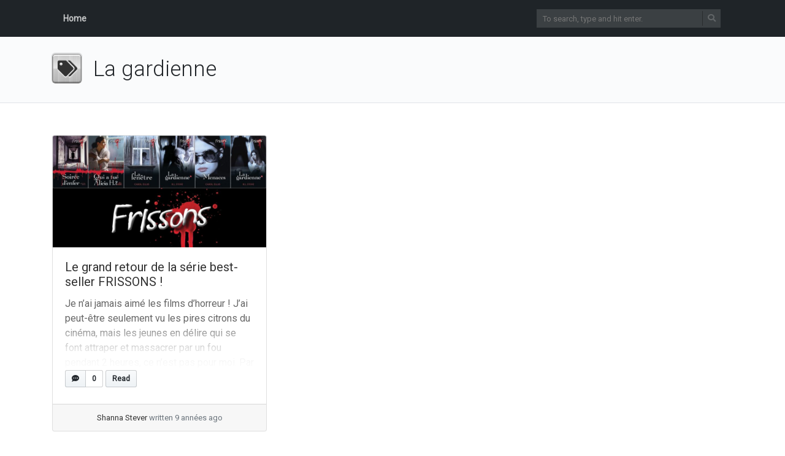

--- FILE ---
content_type: text/html; charset=UTF-8
request_url: http://lesptitsmotsdits.com/tag/la-gardienne/
body_size: 5774
content:
<!doctype html>
<html lang=fr class="no-js">
<head>
<meta charset="UTF-8">
<meta http-equiv="X-UA-Compatible" content="IE=edge,chrome=1">

<meta name="viewport" content="width=device-width, initial-scale=1.0">

<title>La gardienne Archives - Les p&#039;tits mots-dits ― Blogue de litt&eacute;rature jeunesse</title>

<!-- This site is optimized with the Yoast SEO plugin v12.2 - https://yoast.com/wordpress/plugins/seo/ -->
<meta name="robots" content="max-snippet:-1, max-image-preview:large, max-video-preview:-1"/>
<link rel="canonical" href="http://lesptitsmotsdits.com/tag/la-gardienne/" />
<meta property="og:locale" content="fr_FR" />
<meta property="og:type" content="object" />
<meta property="og:title" content="La gardienne Archives - Les p&#039;tits mots-dits ― Blogue de litt&eacute;rature jeunesse" />
<meta property="og:url" content="http://lesptitsmotsdits.com/tag/la-gardienne/" />
<meta property="og:site_name" content="Les p&#039;tits mots-dits ― Blogue de litt&eacute;rature jeunesse" />
<script type='application/ld+json' class='yoast-schema-graph yoast-schema-graph--main'>{"@context":"https://schema.org","@graph":[{"@type":"Organization","@id":"http://lesptitsmotsdits.com/#organization","name":"Les p'tits mots-dits Inc.","url":"http://lesptitsmotsdits.com/","sameAs":["https://www.facebook.com/lesptitsmotsdits","https://www.instagram.com/les_ptits_mots_dits/","https://www.linkedin.com/in/anabelle-soucy-c\u00f4t\u00e9-94257bb7/","https://www.youtube.com/channel/UCNroY1qMP68PZhBqebc3w_Q","https://www.pinterest.com/ptitsmotsdits/","https://twitter.com/PtitsMotsDits"],"logo":{"@type":"ImageObject","@id":"http://lesptitsmotsdits.com/#logo","url":"http://lesptitsmotsdits.com/wp-content/uploads/2016/08/Les-ptits-mots-dits.jpg","width":2048,"height":1280,"caption":"Les p'tits mots-dits Inc."},"image":{"@id":"http://lesptitsmotsdits.com/#logo"}},{"@type":"WebSite","@id":"http://lesptitsmotsdits.com/#website","url":"http://lesptitsmotsdits.com/","name":"Les p'tits mots-dits \u2015 Blogue de litt&eacute;rature jeunesse","publisher":{"@id":"http://lesptitsmotsdits.com/#organization"},"potentialAction":{"@type":"SearchAction","target":"http://lesptitsmotsdits.com/?s={search_term_string}","query-input":"required name=search_term_string"}},{"@type":"CollectionPage","@id":"http://lesptitsmotsdits.com/tag/la-gardienne/#webpage","url":"http://lesptitsmotsdits.com/tag/la-gardienne/","inLanguage":"fr-FR","name":"La gardienne Archives - Les p&#039;tits mots-dits \u2015 Blogue de litt&eacute;rature jeunesse","isPartOf":{"@id":"http://lesptitsmotsdits.com/#website"}}]}</script>
<!-- / Yoast SEO plugin. -->

<link rel='dns-prefetch' href='//s0.wp.com' />
<link rel='dns-prefetch' href='//secure.gravatar.com' />
<link rel='dns-prefetch' href='//fonts.googleapis.com' />
<link rel='dns-prefetch' href='//s.w.org' />
<link rel="alternate" type="application/rss+xml" title="Les p&#039;tits mots-dits ― Blogue de litt&eacute;rature jeunesse &raquo; Flux" href="http://lesptitsmotsdits.com/feed/" />
<link rel="alternate" type="application/rss+xml" title="Les p&#039;tits mots-dits ― Blogue de litt&eacute;rature jeunesse &raquo; Flux des commentaires" href="http://lesptitsmotsdits.com/comments/feed/" />
<link rel="alternate" type="application/rss+xml" title="Les p&#039;tits mots-dits ― Blogue de litt&eacute;rature jeunesse &raquo; Flux de l’étiquette La gardienne" href="http://lesptitsmotsdits.com/tag/la-gardienne/feed/" />
		<script type="text/javascript">
			window._wpemojiSettings = {"baseUrl":"https:\/\/s.w.org\/images\/core\/emoji\/11.2.0\/72x72\/","ext":".png","svgUrl":"https:\/\/s.w.org\/images\/core\/emoji\/11.2.0\/svg\/","svgExt":".svg","source":{"concatemoji":"http:\/\/lesptitsmotsdits.com\/wp-includes\/js\/wp-emoji-release.min.js?ver=fe5fe0b0e762d03586997aa13c160633"}};
			!function(e,a,t){var n,r,o,i=a.createElement("canvas"),p=i.getContext&&i.getContext("2d");function s(e,t){var a=String.fromCharCode;p.clearRect(0,0,i.width,i.height),p.fillText(a.apply(this,e),0,0);e=i.toDataURL();return p.clearRect(0,0,i.width,i.height),p.fillText(a.apply(this,t),0,0),e===i.toDataURL()}function c(e){var t=a.createElement("script");t.src=e,t.defer=t.type="text/javascript",a.getElementsByTagName("head")[0].appendChild(t)}for(o=Array("flag","emoji"),t.supports={everything:!0,everythingExceptFlag:!0},r=0;r<o.length;r++)t.supports[o[r]]=function(e){if(!p||!p.fillText)return!1;switch(p.textBaseline="top",p.font="600 32px Arial",e){case"flag":return s([55356,56826,55356,56819],[55356,56826,8203,55356,56819])?!1:!s([55356,57332,56128,56423,56128,56418,56128,56421,56128,56430,56128,56423,56128,56447],[55356,57332,8203,56128,56423,8203,56128,56418,8203,56128,56421,8203,56128,56430,8203,56128,56423,8203,56128,56447]);case"emoji":return!s([55358,56760,9792,65039],[55358,56760,8203,9792,65039])}return!1}(o[r]),t.supports.everything=t.supports.everything&&t.supports[o[r]],"flag"!==o[r]&&(t.supports.everythingExceptFlag=t.supports.everythingExceptFlag&&t.supports[o[r]]);t.supports.everythingExceptFlag=t.supports.everythingExceptFlag&&!t.supports.flag,t.DOMReady=!1,t.readyCallback=function(){t.DOMReady=!0},t.supports.everything||(n=function(){t.readyCallback()},a.addEventListener?(a.addEventListener("DOMContentLoaded",n,!1),e.addEventListener("load",n,!1)):(e.attachEvent("onload",n),a.attachEvent("onreadystatechange",function(){"complete"===a.readyState&&t.readyCallback()})),(n=t.source||{}).concatemoji?c(n.concatemoji):n.wpemoji&&n.twemoji&&(c(n.twemoji),c(n.wpemoji)))}(window,document,window._wpemojiSettings);
		</script>
		<style type="text/css">
img.wp-smiley,
img.emoji {
	display: inline !important;
	border: none !important;
	box-shadow: none !important;
	height: 1em !important;
	width: 1em !important;
	margin: 0 .07em !important;
	vertical-align: -0.1em !important;
	background: none !important;
	padding: 0 !important;
}
</style>
	<link rel='stylesheet' id='sb_instagram_styles-css'  href='http://lesptitsmotsdits.com/wp-content/plugins/instagram-feed/css/sb-instagram-2-2.min.css?ver=2.4.7' type='text/css' media='all' />
<link rel='stylesheet' id='wp-block-library-css'  href='http://lesptitsmotsdits.com/wp-includes/css/dist/block-library/style.min.css?ver=fe5fe0b0e762d03586997aa13c160633' type='text/css' media='all' />
<link rel='stylesheet' id='bootstrap-css'  href='http://lesptitsmotsdits.com/wp-content/themes/mynote/assets/css/bootstrap.min.css?ver=4.1.0' type='text/css' media='all' />
<link rel='stylesheet' id='fontawesome-css'  href='http://lesptitsmotsdits.com/wp-content/themes/mynote/assets/css/fontawesome-all.min.css?ver=5.1.0' type='text/css' media='all' />
<link rel='stylesheet' id='mynote-font-roboto-css'  href='https://fonts.googleapis.com/css?family=Roboto%3A300%2C400&#038;ver=1.0' type='text/css' media='all' />
<link rel='stylesheet' id='mynote-css'  href='http://lesptitsmotsdits.com/wp-content/themes/mynote/style.css?ver=1.4.1' type='text/css' media='all' />
<link rel='stylesheet' id='social-logos-css'  href='http://lesptitsmotsdits.com/wp-content/plugins/jetpack/_inc/social-logos/social-logos.min.css?ver=1' type='text/css' media='all' />
<link rel='stylesheet' id='jetpack_css-css'  href='http://lesptitsmotsdits.com/wp-content/plugins/jetpack/css/jetpack.css?ver=7.8' type='text/css' media='all' />
<script type='text/javascript' src='http://lesptitsmotsdits.com/wp-includes/js/jquery/jquery.js?ver=1.12.4'></script>
<script type='text/javascript' src='http://lesptitsmotsdits.com/wp-includes/js/jquery/jquery-migrate.min.js?ver=1.4.1'></script>
<script type='text/javascript' src='http://lesptitsmotsdits.com/wp-content/themes/mynote/assets/js/bootstrap.bundle.min.js?ver=4.1.0'></script>
<script type='text/javascript' src='http://lesptitsmotsdits.com/wp-content/plugins/sam-pro-free/js/polyfill.min.js?ver=fe5fe0b0e762d03586997aa13c160633'></script>
<script type='text/javascript' src='http://lesptitsmotsdits.com/wp-content/plugins/sam-pro-free/js/jquery.iframetracker.js?ver=fe5fe0b0e762d03586997aa13c160633'></script>
<script type='text/javascript'>
/* <![CDATA[ */
var samProOptions = {"au":"http:\/\/lesptitsmotsdits.com\/wp-content\/plugins\/sam-pro-free\/sam-pro-layout.php","load":"1","mailer":"1","clauses":"lyBc+e5EEZX5rBTkcgKiA\/OUHrOflA02DoZxsiRr8HwBZS2H05A\/3KaiqzhuSoYss+3PPypqA9FsHOY11xuawPcjfELBwNRM5y8gmmFbZlQaRS5UpVNDrknaOXiZ70TKArowQCuAm7a0KbAIll3v4Tabpf9lHHQdAxOzH2NstMmcVHcZ3qKbxNOeBblz7HNO1tD2zarSe1WcpVhTZNQf\/eyla1pa5bxmh+SsdGkj\/nlA+R6NKzpp6M2ATFx7hET7w1knlOgs2eTIC7jt\/TqnrkXvFvFKK6cUqOkfJOtRKqfqFSxijVkuI3YpsvQmKT7hUxvW99ncGiTd2TMyZucjUN9fc\/GbfY8LjrKlRUrZk1o8RFBE6dxlTBaPMh1MJXF9RrroRF7AprbVVlKahf4XAu\/K\/Y5cT+x6dcx8NgLd93CVEi8FaCBzXcwY+L+HzxY3","doStats":"1","jsStats":"","container":"sam-pro-container","place":"sam-pro-place","ad":"sam-pro-ad","samProNonce":"8025e1aea1","ajaxUrl":"http:\/\/lesptitsmotsdits.com\/wp-admin\/admin-ajax.php"};
/* ]]> */
</script>
<script type='text/javascript' src='http://lesptitsmotsdits.com/wp-content/plugins/sam-pro-free/js/sam.pro.layout.min.js?ver=1.0.0.10'></script>
<link rel='https://api.w.org/' href='http://lesptitsmotsdits.com/wp-json/' />
<link rel="EditURI" type="application/rsd+xml" title="RSD" href="http://lesptitsmotsdits.com/xmlrpc.php?rsd" />
<link rel="wlwmanifest" type="application/wlwmanifest+xml" href="http://lesptitsmotsdits.com/wp-includes/wlwmanifest.xml" /> 


<link rel='dns-prefetch' href='//v0.wordpress.com'/>
<style type='text/css'>img#wpstats{display:none}</style><style id="mynote-customizer">
@media (max-width: 768px) {
.footer-columns { text-align: center !important; }
.footer-columns .footer-column-left { text-align: center !important; }
}
.scroll-area { display: block !important; }
body.menu-is-collapsed .header { background: rgba(20, 25, 29, 1) !important; }

</style>
</head>
<body class="archive tag tag-la-gardienne tag-2844">
	<div class="wrapper">
		<header class="header clear" role="banner">
			<div class="container">
				<nav class="navbar navbar-expand-lg navbar-dark " role="navigation">
					
												<div id="mynote-nav-bar" class="collapse navbar-collapse">
		<ul id="menu-primary-menu" class="navbar-nav mr-auto">
			<li class="nav-item"><a href="http://lesptitsmotsdits.com" class="nav-link">Home</a></li>
		</ul>
	</div>
						
					<div class="search-bar">
						
<form id="search-form" class="search" method="get" action="http://lesptitsmotsdits.com" role="search" autocomplete="off">
	<input type="text" name="s" class="search-input" placeholder="To search, type and hit enter.">
	<span class="search-icon" onclick="document.getElementById('search-form').submit();"><i class="fas fa-search"></i></span>
</form>


					</div>
					
					<button class="navbar-toggler" type="button" data-toggle="collapse" data-target="#mynote-nav-bar" aria-controls="mynote-nav-bar" aria-expanded="false" aria-label="Toggle navigation">
						<span class="navbar-toggler-icon"></span>
					</button>
				</nav>
			</div><!-- .container -->
		</header>


		

<div class="category-header">
	<div class="container">
		<h1 id="post-title" class="tag" itemprop="headline">
			La gardienne		</h1>
			</div>
</div>
<main role="main">
	<div class="container">
		<div class="row row-layout-choice-archive">
			<section id="main-container" class="col-lg-12 col-md-12 col-sm-12">
				
	<div class="row my-4">

		
		
		<div class="col-sm-4">
			<article id="post-11544" class="article-list">
				<div class="card my-2">
											<img src="http://lesptitsmotsdits.com/wp-content/uploads/2017/04/Frissons.jpg" class="card-img-top wp-post-image" alt="Le grand retour de la série best-seller FRISSONS !" srcset="http://lesptitsmotsdits.com/wp-content/uploads/2017/04/Frissons.jpg 1200w, http://lesptitsmotsdits.com/wp-content/uploads/2017/04/Frissons-300x158.jpg 300w, http://lesptitsmotsdits.com/wp-content/uploads/2017/04/Frissons-768x403.jpg 768w, http://lesptitsmotsdits.com/wp-content/uploads/2017/04/Frissons-1024x538.jpg 1024w" sizes="(max-width: 360px) 100vw, 360px" />					
					<div class="card-body">
						
						<div class="card-text-fade-out">
							<h5 class="card-title"><a href="http://lesptitsmotsdits.com/retour-serie-bestseller-frissons/" title="Le grand retour de la série best-seller FRISSONS !">Le grand retour de la série best-seller FRISSONS !</a></h5>
							<p class="card-text">Je n&rsquo;ai jamais aimé les films d&rsquo;horreur ! J&rsquo;ai peut-être seulement vu les pires citrons du cinéma, mais les jeunes en délire qui se font attraper et massacrer par un fou pendant 2 heures, ce n&rsquo;est pas pour moi. Par contre, j&rsquo;ai appris avec le temps à apprécier les bons suspenses et à aimer tenter... &raquo; <a class="read-more-link" href="http://lesptitsmotsdits.com/retour-serie-bestseller-frissons/">read more</a></p>
							<div class="effect-layer"></div>
						</div>

						
						<div class="card-body-footer">
														
			<a href="http://lesptitsmotsdits.com/retour-serie-bestseller-frissons/#comments" class="button-like-link">
				<div class="btn-counter">
					<div class="btn">
						<i class="fas fa-comment-dots"></i>
					</div>
					<div class="count-box">0</div>
				</div>
			</a>
									
			<a href="http://lesptitsmotsdits.com/retour-serie-bestseller-frissons/" class="button-like-link">
				<div class="btn-counter text-only">		
					<div class="btn">Read</div>
				</div>
			</a>
															</div>
					</div>
											<div class="card-footer text-muted text-center">
							<div class="author-posted-date"><a href="http://lesptitsmotsdits.com/author/shannas/" title="written 1 mai 2017 @ 13 h 29 min" class="author-link">Shanna Stever</a> <time itemprop="datePublished" datetime="2017-05-01T13:29:02-05:00">written 9 années ago</time></div>						</div>
									</div>
			</article>
		</div>

		
	</div>

				
<div class="pagination-container">
	</div>
			</section>

					</div>
	</div>
</main>


			<footer class="footer" role="contentinfo">
				
				<div class="container footer-columns">
					<div class="footer-column-left">
						<div>Copyright &copy; 2026 <strong><a href="http://lesptitsmotsdits.com">Les p'tits mots-dits ― Blogue de litt&eacute;rature jeunesse</a></strong>. All rights reserved. Theme by <a href="https://terryl.in/" target="_blank">Mynote</a>. </div>
						<div></div>
					</div>
					<div class="footer-column-right">
											</div>
				</div>

			</footer>
		</div><!-- .wrapper -->
			<script>

	jQuery( document ).ready(function( $ ) {

		$( '.scroll-area a' ).on( 'click', function(e) {
			e.preventDefault();
			var movingPosition = 0;

			if ( $( this.hash ).offset().top > $( document ).height() - $( window ).height() ) {
				movingPosition = $( document ).height() - $( window ).height();
			} else {
				movingPosition = $( this.hash ).offset().top;
			}

			$( 'html, body' ).animate({
				scrollTop: movingPosition
			}, 500, 'swing' );
		});

		$( 'a.go-top' ).on( 'click' ,function(e) {
			e.preventDefault();
			$( 'html, body' ).animate( { scrollTop: 0 }, 1000 );
		});

		$( window ).scroll( function() {      
			var windowTop =  $( window ).scrollTop();
			if ( windowTop > 100 ) {
				$( 'a.go-top' ).fadeIn( 300 );
			} else {
				$( 'a.go-top' ).fadeOut( 300 );
			}
		});

		$( '#mynote-nav-bar' ).on( 'show.bs.collapse' , function () {
			$( 'body' ).addClass( 'menu-is-collapsed' );
			$( '.main-header' ).css( { 'top': '-60px' } ).animate( { 'top': '0px' }, 500 );
			$( '.has-site-logo .search-bar' ).fadeOut( 500 );
		});

		$( '#mynote-nav-bar' ).on( 'hidden.bs.collapse' , function () {
			$( '.main-header' ).css( { 'top': '0px' } ).animate( { 'top': '-60px' }, 500 );
			$( '.has-site-logo .search-bar' ).fadeIn( 500 );
			setTimeout(function() {
				$( 'body' ).removeClass( 'menu-is-collapsed' );
			}, 500);
			
		});
	});

	</script>
	<!-- Instagram Feed JS -->
<script type="text/javascript">
var sbiajaxurl = "http://lesptitsmotsdits.com/wp-admin/admin-ajax.php";
</script>
	<div style="display:none">
	</div>
<script type='text/javascript' src='https://s0.wp.com/wp-content/js/devicepx-jetpack.js?ver=202604'></script>
<script type='text/javascript' src='https://secure.gravatar.com/js/gprofiles.js?ver=2026Janaa'></script>
<script type='text/javascript'>
/* <![CDATA[ */
var WPGroHo = {"my_hash":""};
/* ]]> */
</script>
<script type='text/javascript' src='http://lesptitsmotsdits.com/wp-content/plugins/jetpack/modules/wpgroho.js?ver=fe5fe0b0e762d03586997aa13c160633'></script>
<script type='text/javascript' src='http://lesptitsmotsdits.com/wp-includes/js/wp-embed.min.js?ver=fe5fe0b0e762d03586997aa13c160633'></script>
<script type='text/javascript' src='https://stats.wp.com/e-202604.js' async='async' defer='defer'></script>
<script type='text/javascript'>
	_stq = window._stq || [];
	_stq.push([ 'view', {v:'ext',j:'1:7.8',blog:'80347245',post:'0',tz:'-5',srv:'lesptitsmotsdits.com'} ]);
	_stq.push([ 'clickTrackerInit', '80347245', '0' ]);
</script>

		<a href="javascript:void(0);" class="go-top" style="display: none">
			<i class="fas fa-arrow-up"></i>
		</a>
	</body>
</html>


--- FILE ---
content_type: text/css
request_url: http://lesptitsmotsdits.com/wp-content/themes/mynote/style.css?ver=1.4.1
body_size: 12545
content:
@charset "UTF-8";
/*
	Theme Name: Mynote
	Theme URI: https://terryl.in/en/repository/mynote/
	Description: Mynote is a responsive, clean, Markdown friendly WordPress blog theme. It is based on Bootstrap 4 and Fontawesome 5. It is suitable for programming, business, technical, professional, niche and any kind of blogging sites. Mynote has landing-page templates so that can your highly customize your homepage, make your website unique and professional.
	Version: 1.4.1
	Author: Terry Lin
	Author URI: https://terryl.in
	Tags: one-column, two-columns, left-sidebar, right-sidebar, custom-menu, custom-logo, custom-colors, custom-header, featured-images, featured-image-header, microformats, theme-options, footer-widgets, threaded-comments, translation-ready, e-commerce, blog, entertainment
	License: GNU General Public License v3 or later
    License URI: http://www.gnu.org/licenses/gpl-3.0.html
	Text Domain: mynote
*/
::selection {
  background: #04A4CC;
  color: #FFF;
  text-shadow: none;
}

::-webkit-selection {
  background: #04A4CC;
  color: #FFF;
  text-shadow: none;
}

::-moz-selection {
  background: #04A4CC;
  color: #FFF;
  text-shadow: none;
}

/* Single - Post */
.single-post-header {
  background-color: #fafbfc;
  background: none;
  padding: 20px 0px;
  margin-bottom: 20px;
  border-bottom: 0px solid #e1e4e8;
}
.single-post-header h1 {
  font-size: 32px;
  margin-bottom: 0;
  font-weight: 400;
  line-height: 1.125;
  word-wrap: break-word;
}
.single-post-header .post-mynote-buttons {
  float: right;
  margin-top: 5px;
}
.single-post-header .author-link {
  font-weight: bold;
  color: #586069 !important;
}
.single-post-header .post-meta {
  padding: 5px;
  font-size: 14px;
}
.single-post-header .post-meta .poster-avatar {
  margin-right: 5px;
}

.page {
  /* Hide post meta in Page */
}
.page .post-meta {
  visibility: hidden;
}

article figcaption {
  color: #6c757d;
  margin: 0.25rem 0 1rem;
  text-align: center;
  font-style: italic;
}

/* Category page. */
.category-header {
  background-color: #fafbfc;
  padding: 20px 0px;
  margin-bottom: 20px;
  border-bottom: 1px solid #e1e4e8;
}
.category-header h1 {
  font-size: 2rem;
  margin-bottom: 0;
  font-weight: 400;
  line-height: 48px;
  word-wrap: break-word;
}
.category-header h1:before {
  font-family: 'Font Awesome 5 Free';
  border: 0px #dddddd solid;
  border-radius: 5px;
  width: 48px;
  height: 48px;
  padding-left: 6px;
  display: inline-block;
  vertical-align: middle;
  position: relative;
  top: -3px;
  overflow: hidden;
  text-align: center;
  margin-right: 10px;
  line-height: 48px;
  font-size: 1.6rem;
  font-weight: 600;
  padding-right: 5px;
  text-shadow: rgba(102, 102, 102, 0.5) 0 -1px 0, rgba(255, 255, 255, 0.6) 0 2px 1px;
  background-image: -webkit-repeating-linear-gradient(left, rgba(255, 255, 255, 0) 0%, rgba(255, 255, 255, 0) 6%, rgba(255, 255, 255, 0.1) 7.5%), -webkit-repeating-linear-gradient(left, transparent 0%, transparent 4%, rgba(0, 0, 0, 0.03) 4.5%), -webkit-repeating-linear-gradient(left, rgba(255, 255, 255, 0) 0%, rgba(255, 255, 255, 0) 1.2%, rgba(255, 255, 255, 0.15) 2.2%), linear-gradient(180deg, #c7c7c7 0%, #e6e6e6 47%, #c7c7c7 53%, #b3b3b3 100%);
  color: #333333;
  box-shadow: inset rgba(38, 38, 38, 0.2) 0 0px 0px 1px, inset rgba(38, 38, 38, 0.2) 0 -1px 1px 1px, inset rgba(0, 0, 0, 0.25) 0 -1px 0px 2px, inset rgba(255, 255, 255, 0.7) 0 1px 0px 2px, rgba(0, 0, 0, 0.15) 0 -1px 1px 1px, rgba(255, 255, 255, 0.5) 0 1px 1px 1px;
  /* outer HL */
}
.category-header h1.category:before {
  content: '\f0c6';
}
.category-header h1.archive:before {
  content: '\f1c6';
}
.category-header h1.tag:before {
  content: '\f02c';
}
.category-header h1.git:before {
  content: '\f1d3';
}
.category-header h1.search:before {
  content: '\f002';
}
.category-header h1.user:before {
  content: '\f007';
}
.category-header h1.error-404:before {
  content: '\f071';
}
.category-header h1 .badge {
  font-size: 0.81rem;
}
.category-header .term-desctiotion {
  font-size: 0.81rem !important;
}

/* Single - Post - A part of page title progress bar */
.single-post-title-bar {
  background-color: #24292e;
  color: #c8c9ca;
  font-weight: 600;
  display: none;
  transform: translateY(-60px);
  -webkit-transform: translateY(-60px);
  transform-origin: top;
  transition: .5s ease;
}
.single-post-title-bar.fixed-top {
  z-index: 100001;
}
.single-post-title-bar .container {
  justify-content: flex-start;
}
@media (max-width: 991.98px) {
  .single-post-title-bar .container {
    padding: 0;
  }
}
.single-post-title-bar.slide-down {
  transform: translateY(0);
  -webkit-transform: translateY(0);
}
.single-post-title-bar .logo-img {
  height: 32px;
}
.single-post-title-bar .navbar-brand {
  padding: 0;
}
.single-post-title-bar .navbar {
  min-height: 60px;
  padding: 10px !important;
}

/* Button - go to top. */
.go-top {
  display: inline-block;
  font-size: 16px;
  color: #fff;
  background: rgba(0, 0, 0, 0.5);
  position: fixed;
  right: 15px;
  bottom: 15px;
  margin: 0px;
  z-index: 1000;
  width: 35px;
  height: 35px;
  line-height: 35px;
  border-radius: 5px;
  text-align: center;
}
.go-top:hover {
  color: #ffffff;
}
.go-top i {
  position: relative;
}

/* Tags */
.tags {
  margin: 15px 0;
  text-align: right;
  overflow: hidden;
}
.tags a {
  padding: 2px 5px;
  margin: 5px;
  text-decoration: none;
  font-size: 0.9rem;
  color: #24292e;
  border-radius: 3px;
  word-break: keep-all;
  display: inline-block;
}
.tags a:hover {
  background-image: linear-gradient(-180deg, #dddddd 0%, #ffffff 90%);
}
.tags a:before {
  font-family: 'Font Awesome 5 Free';
  content: "\f02b";
  font-size: 13px;
  font-weight: 900;
  padding-right: 5px;
  color: #aaaaaa;
}

.modified-date {
  margin: 40px !important;
  text-align: center;
  font-size: 0.85rem;
  font-style: italic;
}

/* Pagination */
.pagination-container {
  margin: 20px auto !important;
}

/* Read more fade out effect */
.card-text-fade-out {
  height: 180px;
  max-height: 180px;
  position: relative !important;
  overflow: hidden;
}
.card-text-fade-out .effect-layer {
  position: absolute;
  content: ' ';
  bottom: 0;
  left: 0;
  width: 100%;
  height: 80px;
  overflow: hidden;
  display: block;
  text-align: center;
  z-index: 2;
  margin: 0;
  padding: 0 0 20px 0;
  background-image: linear-gradient(to bottom, transparent, rgba(255, 255, 255, 0.5), rgba(255, 255, 255, 0.9), white);
}

/* Background image fit the center */
.bg-cover {
  background-size: cover;
  background-repeat: no-repeat;
  background-position: center center;
}

.section-intro {
  width: 100%;
  min-height: 640px;
  background-color: #2b3137;
  color: #ffffff;
  overflow: hidden;
}
.section-intro a {
  color: #fff !important;
  cursor: pointer;
}
.section-intro .desc-text {
  color: #adb5bd;
}

/*
.menu-is-collapsed {
    .header {
        -webkit-transition: background-color 0.5s;
        -moz-transition: background-color 0.5s;
        -o-transition: background-color 0.5s;
        transition: background-color 0.5s
    }
}
*/
.main-header {
  position: relative;
  top: -60px;
}
.main-header .section-intro {
  position: relative;
}
@media (max-width: 767.98px) {
  .main-header .section-intro {
    width: 100%;
    min-height: 100vh;
    padding: 80px 0;
    background-position: 40% center;
    background-size: cover;
  }
}
.main-header .section-intro .scroll-area {
  position: absolute;
  bottom: 35px;
  margin-left: -25px;
  left: 50%;
  width: 50px;
  height: 50px;
  opacity: .9;
  overflow: hidden;
  display: none;
}
.main-header .section-intro .scroll-area a {
  width: 50px;
  height: 50px;
  text-align: center;
  display: inline-block;
  font-weight: normal;
  font-size: 25px;
  line-height: 44px;
  color: #ffffff;
  border-radius: 50%;
  border: 3px #ffffff solid;
}
.main-header.has-custom-header .desc-text {
  color: #dee2e6;
  padding: 15px 45px;
  background-color: rgba(0, 0, 0, 0.2);
  border-top-left-radius: 1.5em;
  border-bottom-right-radius: 3em;
  font-style: italic;
}

@media (max-width: 767.98px) {
  .admin-bar .main-header .section-intro {
    min-height: calc(100vh - 46px);
    padding: 60px 0;
  }

  .scroll-area {
    display: inline-block !important;
  }
}
.article-list {
  color: #666666;
  min-height: 250px;
  overflow: hidden;
}
.article-list a {
  color: #333333;
}
.article-list a:hover {
  color: #0366dd;
}
.article-list .read-more-link {
  color: #0366dd;
}

.header {
  background-color: rgba(20, 25, 29, 0.95);
  color: #c8c9ca;
  position: relative;
  z-index: 2;
  /* Default wordpress menu */
}
.header .container {
  min-height: 60px;
}
.header .logo-img {
  height: 32px;
}
.header .navbar-brand {
  padding: 0;
}
.header .navbar {
  min-height: 60px;
  padding: 10px !important;
}
.header .navbar .home-link {
  text-decoration: none;
  color: #f1f1f1;
  margin-right: 20px;
}
.header .navbar .home-link:hover {
  color: #ffffff !important;
}
.header.fixed-top .container {
  justify-content: flex-start;
}
.header .search-bar {
  width: 300px;
  min-height: 30px;
  color: #fff;
  background-color: rgba(255, 255, 255, 0.125);
  border: 0;
  position: relative;
  box-shadow: none;
  margin-right: 10px;
}
.header .search-bar .search-input {
  color: #ccc;
  display: table-cell;
  width: calc(100% - 30px);
  min-height: 30px;
  padding: 0 10px;
  background: none;
  border: 0;
  box-shadow: none;
}
.header .search-bar .search-input:focus {
  background-color: rgba(255, 255, 255, 0.06);
  color: #f1f1f1;
  outline: none;
}
.header .search-bar .search-icon {
  width: 30px;
  min-height: 24px;
  line-height: 24px;
  position: absolute;
  right: 0;
  top: 3px;
  display: table-cell;
  text-align: center;
  cursor: pointer;
  font-size: 13px;
  color: rgba(255, 255, 255, 0.2);
  padding: 0;
  background: none;
  border: 0;
  border-left: 1px rgba(0, 0, 0, 0.3) solid;
  box-shadow: none;
}
.header .navbar-nav {
  /* The dropdown menu */
}
.header .navbar-nav > li > a {
  color: rgba(255, 255, 255, 0.75) !important;
}
.header .navbar-nav > li > a:hover {
  color: white !important;
}
.header .navbar-nav .dropdown-toggle::after {
  display: inline-block;
  width: 0;
  height: 0;
  margin-left: .4em !important;
  vertical-align: middle !important;
  content: "";
  border-top: .3em solid;
  border-right: .3em solid transparent;
  border-bottom: 0;
  border-left: .3em solid transparent;
}
.header .navbar-nav .dropdown-menu {
  min-width: 10rem;
  padding: .5rem 0;
  margin: 6px 0 0;
  font-size: 1rem;
  color: #212529;
  text-align: left;
  list-style: none;
  background-color: #fff;
  background-clip: padding-box;
  border: 1px solid rgba(0, 0, 0, 0.15);
  border-radius: 0;
  box-shadow: 0 8px 6px -6px rgba(0, 0, 0, 0.15);
}
@media (min-width: 992px) {
  .header .navbar-nav .dropdown-menu::before {
    border-bottom: 9px solid rgba(0, 0, 0, 0.2);
    border-left: 9px solid transparent;
    border-right: 9px solid transparent;
    content: "";
    display: inline-block;
    left: 25px;
    position: absolute;
    top: -8px;
  }
  .header .navbar-nav .dropdown-menu::after {
    border-bottom: 8px solid #FFFFFF;
    border-left: 9px solid transparent;
    border-right: 9px solid transparent;
    content: "";
    display: inline-block;
    left: 25px;
    position: absolute;
    top: -7px;
  }
}
.header .navbar-nav .dropdown-item {
  font-weight: 600;
}
.header .menu-item a {
  display: block;
  padding: .5rem 0;
}

.has-site-logo .navbar-brand {
  margin-bottom: -10px;
  margin-top: -10px;
}
.has-site-logo .header .logo-img {
  height: 60px;
}

.footer {
  margin: 40px 0 20px 0;
}
.footer .footer-columns {
  font-weight: 400;
  font-size: 13px;
  text-align: left;
  display: flex;
  justify-content: space-between;
}
.footer .footer-columns a, .footer .footer-columns strong {
  font-weight: normal;
  color: #333333;
}
.footer .footer-nav {
  text-align: center;
  font-size: 14px;
  display: inline-block;
}
.footer .footer-nav ul.footer-menu {
  padding: 0;
  margin: 0;
  display: inline-flex;
  list-style-type: none;
}
.footer .footer-nav ul.footer-menu li {
  margin: 0;
}
.footer .footer-nav ul.footer-menu li:after {
  content: "|";
  color: #aaaaaa;
  margin: 0 10px;
  font-size: 13px;
}
.footer .footer-nav ul.footer-menu li:last-child:after {
  display: none;
}
.footer .footer-nav ul.footer-menu a {
  font-size: 13px;
}
.footer .footer-nav ul.social-icon-links {
  padding: 0;
  margin: 0;
  display: inline-flex;
  list-style-type: none;
}
.footer .footer-nav ul.social-icon-links li {
  margin: 5px 10px;
}
.footer .footer-nav ul.social-icon-links a {
  color: #333333;
}
@media (max-width: 767.98px) {
  .footer .footer-columns {
    display: block;
  }
  .footer .footer-nav {
    display: block;
  }
  .footer .footer-nav ul.footer-menu {
    display: block;
    margin: 15px 0;
  }
  .footer .footer-nav ul.footer-menu li a {
    border: 1px #dddddd solid;
    display: block;
    padding: 5px 10px;
    margin: 5px 0;
    border-radius: 4px;
    text-decoration: none;
  }
  .footer .footer-nav ul.footer-menu li a:hover {
    border: 1px #222222 solid;
    background-color: #333333;
    color: #ffffff;
  }
  .footer .footer-nav ul.footer-menu li:after {
    content: "";
    display: none;
  }
  .footer .footer-nav ul.social-icon-links {
    display: block;
    list-style-type: none;
  }
  .footer .footer-nav ul.social-icon-links li {
    display: inline-block;
  }
}
.footer .brand-link:hover {
  background-color: #f1f1f1;
  color: #111111;
}

.home .footer {
  border-top: 0;
}

/* Comment */
.discussion-timeline {
  margin-top: 20px;
  padding-top: 2px;
  border-top: 1px solid #e6ebf1;
}

.comment-wrapper {
  position: relative;
  padding-left: 60px;
  margin-top: 15px;
  margin-bottom: 15px;
  border-top: 2px solid #fff;
  border-bottom: 2px solid #fff;
}
.comment-wrapper .comment-avatar {
  float: left;
  margin-left: -60px;
  border-radius: 3px;
}
.comment-wrapper .comment-avatar .avatar {
  display: inline-block;
  overflow: hidden;
  line-height: 1;
  vertical-align: middle;
  border-radius: 3px;
}
.comment-wrapper .comment-container {
  position: relative;
  background-color: #fff;
  border: 1px solid #d1d5da;
  border-radius: 3px;
}
.comment-wrapper .comment-header {
  padding-right: 15px;
  padding-left: 15px;
  color: #586069;
  border-top-left-radius: 3px;
  border-top-right-radius: 3px;
}
.comment-wrapper .comment-header .comment-header-text {
  padding: 10px 0;
  max-width: 75%;
}
.comment-wrapper .comment-header .comment-label {
  float: right;
  padding: 2px 5px;
  margin: 8px 0 0 10px;
  font-size: 12px;
  cursor: default;
  border: 1px solid rgba(27, 31, 35, 0.1);
  border-radius: 3px;
}
.comment-wrapper .comment-header .comment-header-btn {
  display: block;
  float: right;
  margin: 8px 0 0 10px;
}
.comment-wrapper .comment-header .comment-header-btn a {
  font-size: 14px;
  padding: 5px;
  color: rgba(27, 31, 35, 0.3) !important;
}
.comment-wrapper cite.author {
  color: #c43d3d;
}
.comment-wrapper cite.author a {
  color: #c43d3d !important;
}
.comment-wrapper cite.reader {
  color: #586069;
}
.comment-wrapper cite.reader a {
  color: #586069 !important;
}
.comment-wrapper .comment-link {
  color: #586069 !important;
}
.comment-wrapper .comment-body {
  width: 100%;
  padding: 15px;
  overflow: visible;
}

.even .comment-header {
  background-color: #f1f8ff;
  border-bottom: 1px solid #c0d3eb;
}

.odd .comment-header {
  background-color: #f6f8fa;
  border-bottom: 1px solid #d1d5da;
}

.comment-reply-title {
  margin: 10px 0;
}

/* Typography */
.header {
  font-weight: 600;
}
.header .search-bar {
  font-size: inherit;
}
.header .search-bar .search-input {
  font-size: 13px;
}
.header .navbar-nav > li > a {
  font-size: 14px;
}

/* Typography - Single post page */
#post-title {
  font-family: "Roboto", "-apple-system", "BlinkMacSystemFont", "Helvetica Neue", "Segoe UI", "Oxygen", "Ubuntu", "Cantarell", "Open Sans", sans-serif !important;
  font-size: 2.2rem;
  font-weight: 300;
  padding: 0.5rem 0;
}
@media (max-width: 575.98px) {
  #post-title {
    font-size: 1.7rem;
  }
}

/* Typography - Home page */
.section-intro {
  font-family: "Roboto", "-apple-system", "BlinkMacSystemFont", "Helvetica Neue", "Segoe UI", "Oxygen", "Ubuntu", "Cantarell", "Open Sans", sans-serif !important;
  font-weight: 300;
}
.section-intro a {
  font-weight: 400;
}
.section-intro h1 {
  font-size: 4.5rem;
  font-weight: 300;
}
@media (max-width: 767.98px) {
  .section-intro h1 {
    font-size: 3.5rem;
  }
}
.section-intro .desc-text {
  font-size: 1.6rem;
}

/* Typography - Comment */
.comment-wrapper cite {
  font-style: normal !important;
  font-weight: 600 !important;
}
.comment-wrapper .comment-body {
  font-size: 14px;
}

article figcaption {
  font-size: 0.85rem;
}

.comment-notes {
  font-size: 12px;
}

.section-title {
  font-size: 18px;
  margin: 40px 0 10px 0;
}

/* Typography - Others */
.label {
  font-size: .675rem;
}

.x-label {
  font-size: 1rem;
}

.f-14 {
  font-size: 14px !important;
}

.c-light {
  color: #586069 !important;
}

/* Post list */
.author-posted-date {
  font-size: 13px;
}

/* Use the best fit font for different languages */
:lang(en) body {
  font-family: "-apple-system", "BlinkMacSystemFont", "Helvetica Neue", "Segoe UI", "Oxygen", "Ubuntu", "Cantarell", "Open Sans", sans-serif;
}
:lang(en) h1, :lang(en) h2, :lang(en) h3, :lang(en) h4, :lang(en) h5, :lang(en) h6 {
  font-family: "-apple-system", "BlinkMacSystemFont", "Helvetica Neue", "Segoe UI", "Oxygen", "Ubuntu", "Cantarell", "Open Sans", sans-serif;
}
:lang(en) .section-intro, :lang(en) #post-title, :lang(en) .site-info {
  font-family: "Roboto", "-apple-system", "BlinkMacSystemFont", "Helvetica Neue", "Segoe UI", "Oxygen", "Ubuntu", "Cantarell", "Open Sans", sans-serif;
}

:lang(zh) body {
  font-family: "-apple-system", "BlinkMacSystemFont", "Helvetica Neue", "Segoe UI", "Oxygen", "Ubuntu", "Cantarell", "Open Sans", "微軟正黑體", "Microsoft JhengHei", "SimHei", "Microsoft YaHei", "文泉驛正黑", "WenQuanYi Zen Hei", "儷黑 Pro", "LiHei Pro", "標楷體", "DFKai-SB";
}
:lang(zh) h1, :lang(zh) h2, :lang(zh) h3, :lang(zh) h4, :lang(zh) h5, :lang(zh) h6 {
  font-family: "-apple-system", "BlinkMacSystemFont", "Helvetica Neue", "Segoe UI", "Oxygen", "Ubuntu", "Cantarell", "Open Sans", "文泉驛正黑", "WenQuanYi Zen Hei", "儷黑 Pro", "LiHei Pro", "微軟正黑體", "Microsoft JhengHei", "SimHei", "Microsoft YaHei", "標楷體", "DFKai-SB";
}
:lang(zh) .section-intro, :lang(zh) #post-title, :lang(zh) .site-info {
  font-family: "Roboto", "-apple-system", "BlinkMacSystemFont", "Helvetica Neue", "Segoe UI", "Oxygen", "Ubuntu", "Cantarell", "Open Sans", "文泉驛正黑", "WenQuanYi Zen Hei", "儷黑 Pro", "LiHei Pro", "微軟正黑體", "Microsoft JhengHei", "SimHei", "Microsoft YaHei", "標楷體", "DFKai-SB";
}

:lang(ja) body {
  font-family: "-apple-system", "BlinkMacSystemFont", "Helvetica Neue", "Segoe UI", "Oxygen", "Ubuntu", "Cantarell", "Open Sans", "ヒラギノ角ゴ Pro W3", "Hiragino Kaku Gothic Pro", "Osaka", "メイリオ", "Meiryo", "ＭＳ Ｐゴシック", "MS PGothic";
}
:lang(ja) h1, :lang(ja) h2, :lang(ja) h3, :lang(ja) h4, :lang(ja) h5, :lang(ja) h6 {
  font-family: "-apple-system", "BlinkMacSystemFont", "Helvetica Neue", "Segoe UI", "Oxygen", "Ubuntu", "Cantarell", "Open Sans", "ヒラギノ角ゴ Pro W3", "Hiragino Kaku Gothic Pro", "Osaka", "メイリオ", "Meiryo", "ＭＳ Ｐゴシック", "MS PGothic";
}
:lang(ja) .section-intro, :lang(ja) #post-title, :lang(ja) .site-info {
  font-family: "Roboto", "-apple-system", "BlinkMacSystemFont", "Helvetica Neue", "Segoe UI", "Oxygen", "Ubuntu", "Cantarell", "Open Sans", "ヒラギノ角ゴ Pro W3", "Hiragino Kaku Gothic Pro", "Osaka", "メイリオ", "Meiryo", "ＭＳ Ｐゴシック", "MS PGothic";
}

:lang(ko) body {
  font-family: "-apple-system", "BlinkMacSystemFont", "Helvetica Neue", "Segoe UI", "Oxygen", "Ubuntu", "Cantarell", "Open Sans", "Dotum", "Gulim";
}
:lang(ko) h1, :lang(ko) h2, :lang(ko) h3, :lang(ko) h4, :lang(ko) h5, :lang(ko) h6 {
  font-family: "-apple-system", "BlinkMacSystemFont", "Helvetica Neue", "Segoe UI", "Oxygen", "Ubuntu", "Cantarell", "Open Sans", "Dotum", "Gulim";
}
:lang(ko) .section-intro, :lang(ko) #post-title, :lang(ko) .site-info {
  font-family: "Roboto", "-apple-system", "BlinkMacSystemFont", "Helvetica Neue", "Segoe UI", "Oxygen", "Ubuntu", "Cantarell", "Open Sans", "Dotum", "Gulim";
}

/* Sidebar widgets */
.sidebar .widget {
  border-bottom: 1px #ddd solid;
  padding: 10px;
  margin: 0 0 10px 0;
}
.sidebar .widget .search-field-wrapper {
  padding: 10px;
}

.widget {
  font-size: 0.9rem;
}
.widget .widget-title {
  font-size: 1.3rem;
}
.widget ul {
  padding-left: 30px;
}

/* Widget - Calendar */
.widget_calendar .calendar_wrap {
  margin: 15px 0;
  border-radius: 4px;
  background-color: rgba(255, 255, 255, 0.1);
}
.widget_calendar table {
  width: 100%;
  border: 1px #dddddd solid;
  background-color: #ffffff;
  color: #333333;
}
.widget_calendar table th, .widget_calendar table td, .widget_calendar table caption {
  text-align: center;
  padding: 5px;
}
.widget_calendar table td a {
  color: #007bff !important;
}
.widget_calendar table caption {
  font-weight: bold;
}
.widget_calendar table thead {
  border-bottom: 1px #dddddd solid;
}
.widget_calendar table tfoot {
  border-top: 1px #dddddd solid;
}

/* Widget - Tag could */
.widget_tag_cloud .tag-cloud-link {
  color: #333333;
  background-color: #ffffff;
  border: 1px #dddddd solid;
  border-radius: 3px;
  margin: 2px 4px;
  line-height: 150%;
  padding: 2px 5px;
  word-break: keep-all;
  overflow: hidden;
  display: inline-block;
}

/* Widgets in Home middle sidebar  */
.home-middle-sidebar {
  width: 100%;
  background-color: #414b54;
  color: #b3b3b3;
  overflow: hidden;
  display: block;
  margin: 20px 0;
}
.home-middle-sidebar .widget .widget-title {
  color: #ffffff;
}
.home-middle-sidebar .widget a {
  color: #f1f1f1;
}
.home-middle-sidebar .widget_tag_cloud .tag-cloud-link {
  color: #333333;
}
.home-middle-sidebar .widget_calendar table caption {
  color: #ffffff;
}

.input-group .search-field {
  border-right: 0;
}

.btn-counter {
  display: inline-block;
}
.btn-counter .btn {
  float: left;
  color: #24292e;
  position: relative;
  display: inline-block;
  padding: 3px 10px;
  font-size: 12px;
  font-weight: 600;
  line-height: 20px;
  white-space: nowrap;
  vertical-align: middle;
  cursor: pointer;
  -webkit-user-select: none;
  -moz-user-select: none;
  -ms-user-select: none;
  user-select: none;
  border: 1px solid rgba(27, 31, 35, 0.2);
  border-radius: 0.25em;
  border-top-right-radius: 0;
  border-bottom-right-radius: 0;
  background-color: #eff3f6;
  background-image: linear-gradient(-180deg, #fafbfc 0%, #eff3f6 90%);
  background-repeat: repeat-x;
  background-position: -1px -1px;
  background-size: 110% 110%;
  -webkit-appearance: none;
  -moz-appearance: none;
  appearance: none;
}
.btn-counter.active .btn {
  background-image: linear-gradient(-180deg, #dddddd 0%, #ffffff 90%);
}
.btn-counter.text-only .btn {
  border-top-right-radius: 0.25em;
  border-bottom-right-radius: 0.25em;
}
.btn-counter .count-box {
  float: left;
  padding: 3px 10px;
  font-size: 12px;
  font-weight: 600;
  line-height: 20px;
  color: #24292e;
  vertical-align: middle;
  background-color: #fff;
  border: 1px solid rgba(27, 31, 35, 0.2);
  border-left: 0;
  border-top-right-radius: 3px;
  border-bottom-right-radius: 3px;
}

.btn-group {
  display: inline-block;
  font-size: 0;
}
.btn-group .btn-counter .btn {
  border-radius: 0;
}
.btn-group .btn-counter:first-child .btn {
  border-top-left-radius: 0.25em;
  border-bottom-left-radius: 0.25em;
}
.btn-group .btn-counter:last-child .btn {
  border-left-width: 0 !important;
  border-top-right-radius: 0.25em;
  border-bottom-right-radius: 0.25em;
}

.post-mynote-buttons {
  overflow: hidden;
  font-size: 0;
  display: flex;
}
.post-mynote-buttons a, .post-mynote-buttons a:hover {
  text-decoration: none !important;
}
.post-mynote-buttons > div, .post-mynote-buttons > a {
  margin-left: 5px !important;
}
.post-mynote-buttons .github-button-container {
  display: inline-block;
  margin-left: 5px;
}
.post-mynote-buttons .github-button-container a {
  display: none;
}

.btn-green {
  background-color: #28a745;
  background-image: linear-gradient(-180deg, #34d058 0%, #28a745 90%);
  border-color: rgba(27, 31, 35, 0.5);
  color: #ffffff;
}

a.btn, a.button-like-link {
  text-decoration: none !important;
}
a.btn-xs {
  padding: .125rem .25rem;
  font-size: .675rem;
  line-height: 1.2;
  border-radius: .2rem;
}
a.btn-info {
  color: #17a2b8;
}

.label {
  padding: .125rem .25rem;
  line-height: 1.2;
  border-radius: .2rem;
  border: 1px solid transparent;
}
.label.label-success, .label.label-cat {
  color: #155724;
  background-color: #d4edda;
  border-color: #c3e6cb;
}
.label.label-warning, .label.label-tag {
  color: #856404;
  background-color: #fff3cd;
  border-color: #ffeeba;
}
.label.label-primary {
  color: #004085;
  background-color: #cce5ff;
  border-color: #b8daff;
}
.label.label-secondary {
  color: #383d41;
  background-color: #e2e3e5;
  border-color: #d6d8db;
}
.label.label-danger {
  color: #721c24;
  background-color: #f8d7da;
  border-color: #f5c6cb;
}
.label.label-light {
  color: #818182;
  background-color: #fefefe;
  border-color: #fdfdfe;
}
.label.label-dark {
  color: #1b1e21;
  background-color: #d6d8d9;
  border-color: #c6c8ca;
}

.x-label {
  padding: .25rem .5rem;
  line-height: 1.5;
  border-radius: .3rem;
  border: 1px solid transparent;
  margin: 5px;
  word-break: keep-all !important;
  display: inline-block;
}

.x-label-0 {
  color: #fff !important;
  border-top-color: #3395ff !important;
  border-bottom-color: #0062cc !important;
  background-color: #007bff !important;
}

.x-label-1 {
  color: #fff !important;
  border-top-color: #8540f5 !important;
  border-bottom-color: #510bc4 !important;
  background-color: #6610f2 !important;
}

.x-label-2 {
  color: #fff !important;
  border-top-color: #8c68ce !important;
  border-bottom-color: #59339d !important;
  background-color: #6f42c1 !important;
}

.x-label-3 {
  color: #fff !important;
  border-top-color: #ed6ca7 !important;
  border-bottom-color: #d91a72 !important;
  background-color: #e83e8c !important;
}

.x-label-4 {
  color: #fff !important;
  border-top-color: #e4606d !important;
  border-bottom-color: #bd2130 !important;
  background-color: #dc3545 !important;
}

.x-label-5 {
  color: #fff !important;
  border-top-color: #fd9a47 !important;
  border-bottom-color: #dc6502 !important;
  background-color: #fd7e14 !important;
}

.x-label-6 {
  color: #fff !important;
  border-top-color: #ffce3a !important;
  border-bottom-color: #d39e00 !important;
  background-color: #ffc107 !important;
}

.x-label-7 {
  color: #fff !important;
  border-top-color: #34ce57 !important;
  border-bottom-color: #1e7e34 !important;
  background-color: #28a745 !important;
}

.x-label-8 {
  color: #fff !important;
  border-top-color: #3ce0af !important;
  border-bottom-color: #199d76 !important;
  background-color: #20c997 !important;
}

.x-label-9 {
  color: #fff !important;
  border-top-color: #1fc8e3 !important;
  border-bottom-color: #117a8b !important;
  background-color: #17a2b8 !important;
}

.x-label-10 {
  color: #fff !important;
  border-top-color: white !important;
  border-bottom-color: #e6e6e6 !important;
  background-color: #fff !important;
}

.x-label-11 {
  color: #fff !important;
  border-top-color: #868e96 !important;
  border-bottom-color: #545b62 !important;
  background-color: #6c757d !important;
}

.x-label-12 {
  color: #fff !important;
  border-top-color: #4b545c !important;
  border-bottom-color: #1d2124 !important;
  background-color: #343a40 !important;
}

.sticky-top {
  position: -webkit-sticky;
  position: sticky;
  z-index: 1020;
}
.sticky-top.sidebar {
  top: 90px !important;
}
.sticky-top.title {
  top: 5px !important;
}
.sticky-top.column-switch {
  top: 0px !important;
  z-index: 1030;
  color: #aaaaaa;
  height: 60px;
}
.sticky-top.column-switch .btn {
  font-size: 0.9rem;
  margin: 5px;
}
.sticky-top.column-switch .btn.active {
  color: #ffffff;
}

.progress-wrapper {
  position: relative;
}
.progress-wrapper progress {
  appearance: none;
  position: absolute;
  width: 100%;
  height: 4px;
  background-color: rgba(214, 168, 168, 0.1);
  border: none;
}
.progress-wrapper progress::-moz-progress-bar {
  background-color: dodgerblue;
}
.progress-wrapper progress::-webkit-progress-bar {
  background-color: rgba(214, 168, 168, 0.1);
}
.progress-wrapper progress::-webkit-progress-value {
  background-color: dodgerblue;
}
.progress-wrapper progress::-ms-fill {
  background-color: dodgerblue;
}
.progress-wrapper .progress-label {
  position: absolute;
  right: 0;
  bottom: 0;
  font-size: 14px;
  color: rgba(255, 255, 255, 0.6);
}

#progress-title {
  width: 100%;
  display: inline-block;
  text-overflow: ellipsis;
  white-space: nowrap;
  word-break: keep-all !important;
  overflow: hidden;
  line-height: 40px;
}

.has-site-icon #progress-title {
  width: calc(100% - 50px);
}

nav[data-toggle='toc'] .nav > li > a {
  display: block;
  padding: 4px 20px;
  font-size: 14px;
  font-weight: 500;
  color: #767676;
}

nav[data-toggle='toc'] .nav > li > a:hover,
nav[data-toggle='toc'] .nav > li > a:focus {
  padding-left: 19px;
  color: dodgerblue;
  text-decoration: none;
  background-color: transparent;
  border-left: 2px solid dodgerblue;
}

nav[data-toggle='toc'] .nav-link.active,
nav[data-toggle='toc'] .nav-link.active:hover,
nav[data-toggle='toc'] .nav-link.active:focus {
  padding-left: 18px;
  font-weight: bold;
  color: dodgerblue;
  background-color: transparent;
  border-left: 3px solid dodgerblue;
}

/* Nav: second level (shown on .active) */
nav[data-toggle='toc'] .nav-link + ul {
  /* display: none; */
  /* Hide by default, but at >768px, show it */
  padding-bottom: 10px;
}

nav[data-toggle='toc'] .nav .nav > li > a {
  padding-top: 1px;
  padding-bottom: 1px;
  padding-left: 30px;
  font-size: 13px;
  font-weight: normal;
}

nav[data-toggle='toc'] .nav .nav > li > a:hover,
nav[data-toggle='toc'] .nav .nav > li > a:focus {
  padding-left: 27px;
}

nav[data-toggle='toc'] .nav .nav > li > .active,
nav[data-toggle='toc'] .nav .nav > li > .active:hover,
nav[data-toggle='toc'] .nav .nav > li > .active:focus {
  padding-left: 27px;
  font-weight: 500;
}

nav[data-toggle='toc'] .nav-link.active + ul {
  display: block;
}

/* Shortcode */
.brand-link {
  text-align: center;
  border: 1px #dddddd solid;
  border-radius: 50%;
  display: inline-block;
}
.brand-link.brand-github {
  border-top-color: #4d4d4d !important;
  border-left-color: #4d4d4d !important;
  border-right-color: #1a1a1a !important;
  border-bottom-color: #1a1a1a !important;
  color: #333333 !important;
}
.brand-link.brand-gitlab {
  border-top-color: #fdb858 !important;
  border-left-color: #fdb858 !important;
  border-right-color: #ec8b03 !important;
  border-bottom-color: #ec8b03 !important;
  color: #fca326 !important;
}
.brand-link.brand-stackoverflow {
  border-top-color: #f69c55 !important;
  border-left-color: #f69c55 !important;
  border-right-color: #da670b !important;
  border-bottom-color: #da670b !important;
  color: #f48024 !important;
}
.brand-link.brand-facebook {
  border-top-color: #4c70ba !important;
  border-left-color: #4c70ba !important;
  border-right-color: #2d4373 !important;
  border-bottom-color: #2d4373 !important;
  color: #3b5998 !important;
}
.brand-link.brand-twitter {
  border-top-color: #4db5f5 !important;
  border-left-color: #4db5f5 !important;
  border-right-color: #0c85d0 !important;
  border-bottom-color: #0c85d0 !important;
  color: #1da1f2 !important;
}
.brand-link.brand-google {
  border-top-color: #e47365 !important;
  border-left-color: #e47365 !important;
  border-right-color: #c23321 !important;
  border-bottom-color: #c23321 !important;
  color: #dd4b39 !important;
}
.brand-link.brand-instagram {
  border-top-color: #9c58c9 !important;
  border-left-color: #9c58c9 !important;
  border-right-color: #672e8d !important;
  border-bottom-color: #672e8d !important;
  color: #833ab4 !important;
}
.brand-link.brand-pinterest {
  border-top-color: #ee0a23 !important;
  border-left-color: #ee0a23 !important;
  border-right-color: #8c0615 !important;
  border-bottom-color: #8c0615 !important;
  color: #bd081c !important;
}
.brand-link.brand-youtube {
  border-top-color: #ff3333 !important;
  border-left-color: #ff3333 !important;
  border-right-color: #cc0000 !important;
  border-bottom-color: #cc0000 !important;
  color: #ff0000 !important;
}

.brand-sm .brand-link {
  width: 32px;
  height: 32px;
  font-size: 1rem;
  line-height: 32px;
}

.brand-md .brand-link {
  width: 40px;
  height: 40px;
  font-size: 1.25rem;
  line-height: 40px;
}

.brand-lg .brand-link {
  width: 48px;
  height: 48px;
  font-size: 1.5rem;
  line-height: 48px;
}

.brand-xl .brand-link {
  width: 64px;
  height: 64px;
  font-size: 1.8rem;
  line-height: 64px;
}

/* Author page */
.author-page .brand-link {
  border: 0px;
}
.author-page .brand-sm .brand-link {
  width: 16px;
  height: 16px;
  line-height: 16px;
}
.author-page .brand-md .brand-link {
  width: 22px;
  height: 22px;
  line-height: 22px;
}
.author-page .brand-lg .brand-link {
  width: 28px;
  height: 28px;
  line-height: 28px;
}
.author-page .brand-xl .brand-link {
  width: 34px;
  height: 34px;
  line-height: 34px;
}

.breadcrumb {
  font-size: 0.813rem !important;
  border-radius: 0 !important;
}
.breadcrumb ul, .breadcrumb li {
  margin: 0 !important;
  padding-top: 0 !important;
  padding-bottom: 0 !important;
}
.breadcrumb li:last-child {
  text-overflow: ellipsis;
  white-space: nowrap;
  overflow: hidden;
}
.breadcrumb i {
  color: #333333;
}

.data-schema .breadcrumb {
  margin-bottom: 0 !important;
}

.author-card {
  display: flex;
  border-left: 15px #e9ecef solid;
  background-color: #f8f9fa;
  border-radius: 3px;
  margin: 20px 0;
}
.author-card .author-info {
  display: flex;
  flex-direction: column;
}
.author-card .author-links {
  margin-top: 10px;
}
.author-card .author-links a {
  margin: 5px;
}
.author-card .author-links a:first-child {
  margin-left: 0px;
}
.author-card > div {
  padding: 25px;
}
.author-card > img {
  border: 1px #ced4da solid !important;
}
.author-card .author-title {
  font-size: 1.6rem;
  line-height: 150%;
  margin-bottom: 10px;
  font-weight: bold;
}

/* Author page */
.author-page .author-card {
  border: 0px;
  background: none;
  border-radius: 0px;
  margin: 0;
}
.author-page .author-card .author-title {
  font-size: 2.5rem;
  line-height: 150%;
  margin-bottom: 10px;
  font-weight: bold;
}
.author-page .author-card .author-title a {
  color: #333333;
  text-decoration: none;
}
.author-page .section-title {
  display: none;
}

.alignnone {
  margin: 5px 20px 20px 0;
}

.aligncenter {
  display: block;
  margin: 5px auto 5px auto;
}

.alignright {
  float: right;
  margin: 5px 0 20px 20px;
}

.alignleft {
  float: left;
  margin: 5px 20px 20px 0;
}

html.wp-toolbar {
  padding-top: 0 !important;
  padding-bottom: 32px !important;
  box-sizing: border-box;
}

/* Remove bottom on embeds that wrapped in paragraphs via wpautop. */
p > embed:only-child,
p > iframe:only-child,
p > object:only-child {
  margin-bottom: 0;
}

.wp-caption,
.gallery-caption {
  color: #666;
  font-size: 13px;
  font-size: 0.8125rem;
  font-style: italic;
  margin-bottom: 1.5em;
  max-width: 100%;
}

.wp-caption img[class*="wp-image-"] {
  display: block;
  margin-left: auto;
  margin-right: auto;
}
.wp-caption .wp-caption-text {
  margin: 0.8075em 0;
}

.bypostauthor {
  border-bottom-width: 1px;
}

.screen-reader-text {
  clip: rect(1px, 1px, 1px, 1px);
  height: 1px;
  overflow: hidden;
  position: absolute !important;
  width: 1px;
  word-wrap: normal !important;
}
.screen-reader-text:focus {
  background-color: #f1f1f1;
  -webkit-border-radius: 3px;
  border-radius: 3px;
  -webkit-box-shadow: 0 0 2px 2px rgba(0, 0, 0, 0.6);
  box-shadow: 0 0 2px 2px rgba(0, 0, 0, 0.6);
  clip: auto !important;
  color: #21759b;
  display: block;
  font-size: 14px;
  font-size: 0.875rem;
  font-weight: 700;
  height: auto;
  left: 5px;
  line-height: normal;
  padding: 15px 23px 14px;
  text-decoration: none;
  top: 5px;
  width: auto;
  z-index: 100000;
}

.error404 .site-info {
  position: fixed;
  bottom: 10px;
  background: #ffffff;
}
.error404.admin-bar .site-info {
  bottom: 50px;
}

/* > 1200px */
@media (min-width: 1200px) {
  .section-intro {
    background-image: url("./assets/images/bg_circuit.png");
  }
}
/* > 1200px */
@media (min-width: 1920px) {
  .section-intro[style] {
    background-size: cover;
    background-position: center center;
  }
}
/* < 1200px */
@media (max-width: 1199.98px) {
  .px-responsive {
    padding-left: 25px !important;
    padding-right: 25px !important;
  }
}
/* > 992px */
@media (min-width: 992px) {
  .navbar-expand-lg .navbar-nav .menu-item a {
    padding-right: .5rem;
    padding-left: .5rem;
  }
}
/* 992px - 1199.98px */
@media (min-width: 992px) and (max-width: 1199.98px) {
  .section-intro {
    background-image: url("./assets/images/bg_circuit_xl.png");
  }
  .section-intro h1 {
    font-size: 4.2rem;
  }
  .section-intro .desc-text {
    font-size: 1.5rem;
  }
}
/* < 992px */
@media (max-width: 991.98px) {
  .px-responsive {
    padding-left: 10px !important;
    padding-right: 10px !important;
  }

  .container {
    width: calc(100% - 20px);
    max-width: calc(100% - 20px);
  }

  nav.breadcrumb {
    padding-left: 0;
    padding-right: 0;
  }
  nav.breadcrumb ul {
    padding-left: 0;
    padding-right: 0;
  }

  .header .container {
    min-height: 60px;
    max-width: 100%;
    width: 100%;
  }
  .header .navbar-brand {
    position: absolute;
    top: 14px;
    left: 0;
  }
  .header .search-bar {
    width: calc(100% - 86px);
    position: absolute;
    top: 15px;
    right: 76px;
  }
  .header .navbar-toggler {
    position: absolute;
    top: 10px;
    right: 10px;
  }
  .header .navbar-collapse {
    margin-top: 50px;
    overflow: hidden;
  }
  .header::after {
    display: block;
    clear: both;
    content: "";
  }

  .has-site-icon .search-bar {
    width: calc(100% - 135px) !important;
    position: absolute;
    top: 15px;
    right: 76px;
  }

  .has-site-logo .navbar-brand {
    position: absolute;
    top: 0;
    left: 0;
    margin-bottom: 0px;
    margin-top: 0px;
  }
  .has-site-logo .search-bar {
    width: calc(100% - 280px) !important;
    position: absolute !important;
    top: 15px;
    right: 76px;
  }
}
/* 768px - 991.98px */
@media (min-width: 768px) and (max-width: 991.98px) {
  .section-intro {
    background-image: url("./assets/images/bg_circuit_lg.png");
  }
  .section-intro h1 {
    font-size: 4.0rem;
  }
  .section-intro .desc-text {
    font-size: 1.4rem;
  }
}
/* < 768px */
@media (max-width: 767.98px) {
  .px-responsive {
    padding-left: 15px !important;
    padding-right: 15px !important;
  }

  .widget {
    margin: 15px 0;
  }

  .navbar-nav .dropdown-menu::after {
    display: none !important;
  }
  .navbar-nav .dropdown-menu::before {
    display: none !important;
  }

  .column-control {
    display: none;
  }
}
/* 576px - 767.98px */
@media (min-width: 576px) and (max-width: 767.98px) {
  .section-intro {
    background-image: url("./assets/images/bg_circuit_md.png");
  }
  .section-intro h1 {
    font-size: 3.2rem;
  }
  .section-intro .desc-text {
    font-size: 1.3rem;
  }
}
/* < 576px */
@media (max-width: 575.98px) {
  .px-responsive {
    padding-left: 10px !important;
    padding-right: 10px !important;
  }

  .author-card {
    display: block !important;
  }
  .author-card .author-avatar {
    text-align: center;
  }
  .author-card .author-info {
    padding-top: 0;
  }

  .has-site-logo .header .search-bar {
    width: 100% !important;
    position: absolute;
    margin: 0 !important;
    top: 60px;
    right: 0;
  }

  .p-5 {
    padding: 0 !important;
  }
}
/* 360px - 575.98px */
@media (min-width: 360px) and (max-width: 575.98px) {
  .section-intro {
    background-image: url("./assets/images/bg_circuit_sm.png");
  }
  .section-intro h1 {
    margin-top: 20px;
    font-size: 2.8rem;
  }
  .section-intro .desc-text {
    font-size: 1.1rem;
  }
}
/* < 360px */
@media (max-width: 359.98px) {
  .section-intro {
    background-image: url("./assets/images/bg_circuit_mx.png");
  }
  .section-intro h1 {
    margin-top: 30px;
    font-size: 2rem;
  }
  .section-intro .desc-text {
    font-size: 0.95rem;
  }
}
.video-container {
  position: relative;
  padding-bottom: 56.25%;
  padding-top: 30px;
  height: 0;
  overflow: hidden;
}
.video-container iframe, .video-container object, .video-container embed {
  position: absolute;
  top: 0;
  left: 0;
  width: 100%;
  height: 100%;
}

/* WooCommerce */
.woocommerce input, .woocommerce button {
  height: 45px;
  line-height: 45px;
  font-size: 1.2rem;
  border-radius: 4px;
}
.woocommerce input[type="number"], .woocommerce select {
  border: 1px #cccccc solid;
  border-radius: 4px;
}
.woocommerce .entry-summary {
  font-size: 13px;
}
.woocommerce .entry-summary h1, .woocommerce .entry-summary h2, .woocommerce .entry-summary h3, .woocommerce .entry-summary h4, .woocommerce .entry-summary h5, .woocommerce .entry-summary h6 {
  font-size: 1rem !important;
  line-height: 170%;
}
.woocommerce .entry-summary p {
  font-size: 13px;
}
.woocommerce .entry-summary p.price {
  font-size: 1.2rem !important;
  line-height: 175%;
  font-family: Verdana, Geneva, Tahoma, sans-serif;
}
.woocommerce .entry-summary .product_meta {
  border-top: 1px #dddddd solid;
  padding: 10px;
  margin: 10px;
}
.woocommerce .is-page .post-mynote-buttons, .woocommerce .is-page .modified-date, .woocommerce .is-page .post-meta {
  display: none !important;
}

@font-face {
  font-family: octicons-link;
  src: url([data-uri]) format("woff");
}
.markdown-body {
  -ms-text-size-adjust: 100%;
  -webkit-text-size-adjust: 100%;
  line-height: 1.5;
  color: #24292e;
  font-size: 1rem;
  line-height: 1.5;
  word-wrap: break-word;
}
.markdown-body > h1:first-child {
  display: none;
}
.markdown-body .pl-c {
  color: #6a737d;
}
.markdown-body .pl-c1, .markdown-body .pl-s .pl-v {
  color: #005cc5;
}
.markdown-body .pl-e, .markdown-body .pl-en {
  color: #6f42c1;
}
.markdown-body .pl-smi, .markdown-body .pl-s .pl-s1 {
  color: #24292e;
}
.markdown-body .pl-ent {
  color: #22863a;
}
.markdown-body .pl-k {
  color: #d73a49;
}
.markdown-body .pl-s, .markdown-body .pl-pds, .markdown-body .pl-s .pl-pse .pl-s1 {
  color: #032f62;
}
.markdown-body .pl-sr {
  color: #032f62;
}
.markdown-body .pl-sr .pl-cce, .markdown-body .pl-sr .pl-sre, .markdown-body .pl-sr .pl-sra {
  color: #032f62;
}
.markdown-body .pl-v, .markdown-body .pl-smw {
  color: #e36209;
}
.markdown-body .pl-bu {
  color: #b31d28;
}
.markdown-body .pl-ii {
  color: #fafbfc;
  background-color: #b31d28;
}
.markdown-body .pl-c2 {
  color: #fafbfc;
  background-color: #d73a49;
}
.markdown-body .pl-c2::before {
  content: "^M";
}
.markdown-body .pl-sr .pl-cce {
  font-weight: bold;
  color: #22863a;
}
.markdown-body .pl-ml {
  color: #735c0f;
}
.markdown-body .pl-mh {
  font-weight: bold;
  color: #005cc5;
}
.markdown-body .pl-mh .pl-en {
  font-weight: bold;
  color: #005cc5;
}
.markdown-body .pl-ms {
  font-weight: bold;
  color: #005cc5;
}
.markdown-body .pl-mi {
  font-style: italic;
  color: #24292e;
}
.markdown-body .pl-mb {
  font-weight: bold;
  color: #24292e;
}
.markdown-body .pl-md {
  color: #b31d28;
  background-color: #ffeef0;
}
.markdown-body .pl-mi1 {
  color: #22863a;
  background-color: #f0fff4;
}
.markdown-body .pl-mc {
  color: #e36209;
  background-color: #ffebda;
}
.markdown-body .pl-mi2 {
  color: #f6f8fa;
  background-color: #005cc5;
}
.markdown-body .pl-mdr {
  font-weight: bold;
  color: #6f42c1;
}
.markdown-body .pl-ba {
  color: #586069;
}
.markdown-body .pl-sg {
  color: #959da5;
}
.markdown-body .pl-corl {
  text-decoration: underline;
  color: #032f62;
}
.markdown-body .octicon {
  display: inline-block;
  vertical-align: text-top;
  fill: currentColor;
}
.markdown-body a {
  background-color: transparent;
}
.markdown-body a:active, .markdown-body a:hover {
  outline-width: 0;
}
.markdown-body strong {
  font-weight: inherit;
  font-weight: bolder;
}
.markdown-body h1 {
  font-size: 2em;
  margin: 0.67em 0;
}
.markdown-body img {
  border-style: none;
}
.markdown-body code, .markdown-body kbd, .markdown-body pre {
  font-family: monospace, monospace;
  font-size: 1em;
}
.markdown-body hr {
  box-sizing: content-box;
  height: 0;
  overflow: visible;
}
.markdown-body input {
  font: inherit;
  margin: 0;
  overflow: visible;
}
.markdown-body [type="checkbox"] {
  box-sizing: border-box;
  padding: 0;
}
.markdown-body * {
  box-sizing: border-box;
}
.markdown-body input {
  font-family: inherit;
  font-size: inherit;
  line-height: inherit;
}
.markdown-body a {
  color: #0366d6;
  text-decoration: none;
}
.markdown-body a:hover {
  text-decoration: underline;
}
.markdown-body strong {
  font-weight: 600;
}
.markdown-body hr {
  height: 0;
  margin: 15px 0;
  overflow: hidden;
  background: transparent;
  border: 0;
  border-bottom: 1px solid #dfe2e5;
}
.markdown-body hr::before {
  display: table;
  content: "";
}
.markdown-body hr::after {
  display: table;
  clear: both;
  content: "";
}
.markdown-body table {
  border-spacing: 0;
  border-collapse: collapse;
}
.markdown-body td, .markdown-body th {
  padding: 0;
}
.markdown-body h1, .markdown-body h2, .markdown-body h3, .markdown-body h4, .markdown-body h5, .markdown-body h6 {
  margin-top: 0;
  margin-bottom: 0;
}
.markdown-body h1 {
  font-size: 32px;
  font-weight: 600;
}
.markdown-body h2 {
  font-size: 24px;
  font-weight: 600;
}
.markdown-body h3 {
  font-size: 20px;
  font-weight: 600;
}
.markdown-body h4 {
  font-size: 16px;
  font-weight: 600;
}
.markdown-body h5 {
  font-size: 14px;
  font-weight: 600;
}
.markdown-body h6 {
  font-size: 12px;
  font-weight: 600;
}
.markdown-body p {
  margin-top: 0;
  margin-bottom: 10px;
}
.markdown-body blockquote {
  margin: 0;
}
.markdown-body ul {
  padding-left: 0;
  margin-top: 0;
  margin-bottom: 0;
}
.markdown-body ol {
  padding-left: 0;
  margin-top: 0;
  margin-bottom: 0;
}
.markdown-body ol ol {
  list-style-type: lower-roman;
}
.markdown-body ul ol {
  list-style-type: lower-roman;
}
.markdown-body ul ul ol, .markdown-body ul ol ol {
  list-style-type: lower-alpha;
}
.markdown-body ol ul ol, .markdown-body ol ol ol {
  list-style-type: lower-alpha;
}
.markdown-body dd {
  margin-left: 0;
}
.markdown-body code {
  font-family: "SFMono-Regular", Consolas, "Liberation Mono", Menlo, Courier, monospace;
  font-size: 12px;
}
.markdown-body pre {
  margin-top: 0;
  margin-bottom: 0;
  font-family: "SFMono-Regular", Consolas, "Liberation Mono", Menlo, Courier, monospace;
  font-size: 12px;
}
.markdown-body .octicon {
  vertical-align: text-bottom;
}
.markdown-body .pl-0 {
  padding-left: 0 !important;
}
.markdown-body .pl-1 {
  padding-left: 4px !important;
}
.markdown-body .pl-2 {
  padding-left: 8px !important;
}
.markdown-body .pl-3 {
  padding-left: 16px !important;
}
.markdown-body .pl-4 {
  padding-left: 24px !important;
}
.markdown-body .pl-5 {
  padding-left: 32px !important;
}
.markdown-body .pl-6 {
  padding-left: 40px !important;
}
.markdown-body::before {
  display: table;
  content: "";
}
.markdown-body::after {
  display: table;
  clear: both;
  content: "";
}
.markdown-body > *:first-child {
  margin-top: 0 !important;
}
.markdown-body > *:last-child {
  margin-bottom: 0 !important;
}
.markdown-body a:not([href]) {
  color: inherit;
  text-decoration: none;
}
.markdown-body .anchor {
  float: left;
  padding-right: 4px;
  margin-left: -20px;
  line-height: 1;
}
.markdown-body .anchor:focus {
  outline: none;
}
.markdown-body p, .markdown-body blockquote, .markdown-body ul, .markdown-body ol, .markdown-body dl, .markdown-body table, .markdown-body pre {
  margin-top: 0;
  margin-bottom: 16px;
}
.markdown-body hr {
  height: 0.25em;
  padding: 0;
  margin: 24px 0;
  background-color: #e1e4e8;
  border: 0;
}
.markdown-body blockquote {
  padding: 0 1em;
  color: #6a737d;
  border-left: 0.25em solid #dfe2e5;
}
.markdown-body blockquote > :first-child {
  margin-top: 0;
}
.markdown-body blockquote > :last-child {
  margin-bottom: 0;
}
.markdown-body kbd {
  display: inline-block;
  padding: 3px 5px;
  font-size: 11px;
  line-height: 10px;
  color: #444d56;
  vertical-align: middle;
  background-color: #fafbfc;
  border: solid 1px #c6cbd1;
  border-bottom-color: #959da5;
  border-radius: 3px;
  box-shadow: inset 0 -1px 0 #959da5;
}
.markdown-body h1, .markdown-body h2, .markdown-body h3, .markdown-body h4, .markdown-body h5, .markdown-body h6 {
  margin-top: 24px;
  margin-bottom: 16px;
  font-weight: 600;
  line-height: 1.25;
}
.markdown-body h1 .octicon-link, .markdown-body h2 .octicon-link, .markdown-body h3 .octicon-link, .markdown-body h4 .octicon-link, .markdown-body h5 .octicon-link, .markdown-body h6 .octicon-link {
  color: #1b1f23;
  vertical-align: middle;
  visibility: hidden;
}
.markdown-body h1:hover .anchor, .markdown-body h2:hover .anchor, .markdown-body h3:hover .anchor, .markdown-body h4:hover .anchor, .markdown-body h5:hover .anchor, .markdown-body h6:hover .anchor {
  text-decoration: none;
}
.markdown-body h1:hover .anchor .octicon-link, .markdown-body h2:hover .anchor .octicon-link, .markdown-body h3:hover .anchor .octicon-link, .markdown-body h4:hover .anchor .octicon-link, .markdown-body h5:hover .anchor .octicon-link, .markdown-body h6:hover .anchor .octicon-link {
  visibility: visible;
}
.markdown-body h1 {
  padding-bottom: 0.3em;
  font-size: 2em;
  border-bottom: 1px solid #eaecef;
}
.markdown-body h2 {
  padding-bottom: 0.3em;
  font-size: 1.5em;
  border-bottom: 1px solid #eaecef;
}
.markdown-body h3 {
  font-size: 1.25em;
}
.markdown-body h4 {
  font-size: 1em;
}
.markdown-body h5 {
  font-size: 0.875em;
}
.markdown-body h6 {
  font-size: 0.85em;
  color: #6a737d;
}
.markdown-body ul, .markdown-body ol {
  padding-left: 2em;
}
.markdown-body ul ul, .markdown-body ul ol {
  margin-top: 0;
  margin-bottom: 0;
}
.markdown-body ol ol, .markdown-body ol ul {
  margin-top: 0;
  margin-bottom: 0;
}
.markdown-body li {
  word-wrap: break-all;
}
.markdown-body li > p {
  margin-top: 16px;
}
.markdown-body li + li {
  margin-top: 0.25em;
}
.markdown-body dl {
  padding: 0;
}
.markdown-body dl dt {
  padding: 0;
  margin-top: 16px;
  font-size: 1em;
  font-style: italic;
  font-weight: 600;
}
.markdown-body dl dd {
  padding: 0 16px;
  margin-bottom: 16px;
}
.markdown-body table {
  display: block;
  width: 100%;
  overflow: auto;
}
.markdown-body table th {
  font-weight: 600;
  padding: 6px 13px;
  border: 1px solid #dfe2e5;
}
.markdown-body table td {
  padding: 6px 13px;
  border: 1px solid #dfe2e5;
}
.markdown-body table tr {
  background-color: #fff;
  border-top: 1px solid #c6cbd1;
}
.markdown-body table tr:nth-child(2n) {
  background-color: #f6f8fa;
}
.markdown-body img {
  max-width: 100%;
  box-sizing: content-box;
  background-color: #fff;
}
.markdown-body img[align=right] {
  padding-left: 20px;
}
.markdown-body img[align=left] {
  padding-right: 20px;
}
.markdown-body code {
  padding: 0.2em 0.4em;
  font-size: 85%;
  background-color: rgba(27, 31, 35, 0.05);
  border-radius: 3px;
  color: #333;
}
.markdown-body pre {
  word-wrap: normal;
}
.markdown-body pre > code {
  padding: 0;
  margin: 0;
  font-size: 100%;
  word-break: normal;
  white-space: pre;
  background: transparent;
  border: 0;
}
.markdown-body .highlight {
  margin-bottom: 16px;
}
.markdown-body .highlight pre {
  margin-bottom: 0;
  word-break: normal;
  padding: 16px;
  overflow: auto;
  font-size: 85%;
  line-height: 1.45;
  background-color: #f6f8fa;
  border-radius: 3px;
}
.markdown-body pre {
  padding: 16px;
  overflow: auto;
  font-size: 85%;
  line-height: 1.45;
  background-color: #f6f8fa;
  border-radius: 3px;
}
.markdown-body pre code {
  display: inline;
  max-width: auto;
  padding: 0;
  margin: 0;
  overflow: visible;
  line-height: inherit;
  word-wrap: normal;
  background-color: transparent;
  border: 0;
}
.markdown-body .full-commit .btn-outline:not(:disabled):hover {
  color: #005cc5;
  border-color: #005cc5;
}
.markdown-body kbd {
  display: inline-block;
  padding: 3px 5px;
  font: 11px "SFMono-Regular", Consolas, "Liberation Mono", Menlo, Courier, monospace;
  line-height: 10px;
  color: #444d56;
  vertical-align: middle;
  background-color: #fafbfc;
  border: solid 1px #d1d5da;
  border-bottom-color: #c6cbd1;
  border-radius: 3px;
  box-shadow: inset 0 -1px 0 #c6cbd1;
}
.markdown-body :checked + .radio-label {
  position: relative;
  z-index: 1;
  border-color: #0366d6;
}
.markdown-body .task-list-item {
  list-style-type: none;
}
.markdown-body .task-list-item + .task-list-item {
  margin-top: 3px;
}
.markdown-body .task-list-item input {
  margin: 0 0.2em 0.25em -1.6em;
  vertical-align: middle;
}
.markdown-body hr {
  border-bottom-color: #eee;
}
